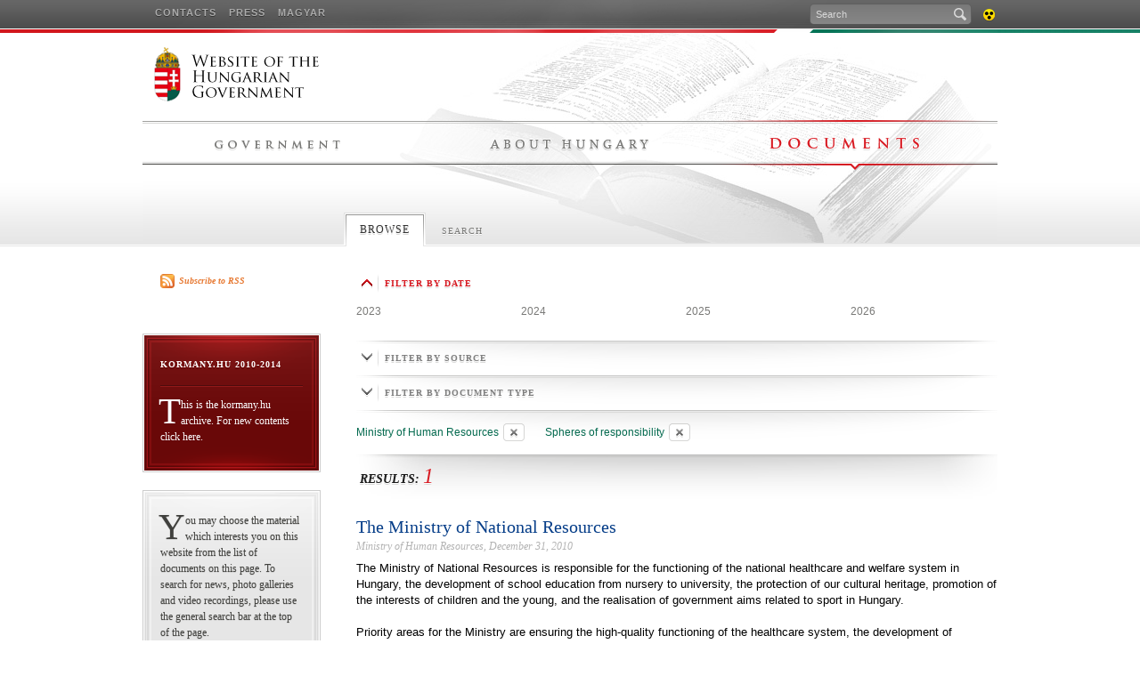

--- FILE ---
content_type: text/html; charset=UTF-8
request_url: https://2010-2014.kormany.hu/en/doc?page=3&source=8&type=502
body_size: 23171
content:
<!DOCTYPE html PUBLIC "-//W3C//DTD XHTML 1.0 Strict//EN" "http://www.w3.org/TR/xhtml1/DTD/xhtml1-strict.dtd">
<html xmlns="http://www.w3.org/1999/xhtml">
<head>
<base href="https://2010-2014.kormany.hu/" />
<title>Documents</title>
<meta http-equiv="Content-Type" content="text/html; charset=utf-8" />
<meta name="description" content="You may choose the material which interests you on this website from the list of documents on this page. To search for news, photo galleries and video recordings, please use the general search bar at the top of the page. You may search for documents using keywords or by browsing the list. In either case you may further narrow the list of items found according to date, source or document type." />
<meta name="keywords" content="" />


<link rel="shortcut icon" href="favicon.ico" type="image/x-icon" />
<link rel="icon" href="Assets/Common/Images/favicon.png" type="image/png" /> 
<link rel="apple-touch-icon" href="Assets/Common/Images/apple_touch_icon.png" /> 
<link rel="apple-touch-icon" href="Assets/Common/Images/apple_touch_icon.png" />
<link rel="stylesheet" type="text/css" media="screen,projection" href="Assets/Common/Styles/Styles.common.css?v1.5" />
<link rel="stylesheet" type="text/css" media="screen,projection" href="Assets/Common/Styles/jquery-ui-1.10.3.custom.css?v1.5" />
<link rel="stylesheet" type="text/css" media="screen,projection" href="Assets/Common/Styles/Styles.tools.css?v1.5" />
<link rel="stylesheet" type="text/css" media="screen,projection" href="Assets/Locale/Eng/Styles/Styles.css?v1.5" />
<link rel="stylesheet" type="text/css" media="print" href="Assets/Common/Styles/Styles.print.css?v1.5" />
<link rel="canonical" href="https://2010-2014.kormany.hu/en/doc" />
<!--[if IE]><link rel="stylesheet" type="text/css" media="screen" href="Assets/Common/Styles/Styles.IE.css"><![endif]-->
<!--[if IE 7]><link rel="stylesheet" type="text/css" media="screen" href="Assets/Common/Styles/Styles.IE7.css"><![endif]-->
<script type="text/javascript" src="Assets/Common/Scripts/swfobject.js?v1.6"></script>
<script type="text/javascript" src="Assets/Common/Scripts/jquery-1.9.1.js?v1.6"></script>
<script type="text/javascript" src="Assets/Common/Scripts/jquery-ui-1.10.3.custom.min.js?v1.6"></script>
<script type="text/javascript" src="Assets/Common/Scripts/script.functions.js?v1.6"></script>
<script type="text/javascript" src="Assets/Common/Scripts/script.tools-2013.10.16.js?v1.6"></script>
<script type="text/javascript" src="Assets/Locale/Eng/Scripts/script.lang.js?v1.6"></script>
<script type="text/javascript" src="Assets/Common/Scripts/script.common.js?v1.6"></script>

<link rel="stylesheet" type="text/css" media="screen,projection" href="Assets/Common/Styles/Styles.Mp3Player.css?v1.5" />
<script type="text/javascript" src="Assets/Common/Scripts/script.Mp3Player.js?v1.6"></script>


<link rel="stylesheet" type="text/css" media="screen,projection" href="Assets/Common/Styles/jquery.fancybox-2.1.5.css?v1.5" /> 
<script type="text/javascript" src="Assets/Common/Scripts/jquery.fancybox-2.1.5.js?v1.6"></script>


<meta http-equiv="refresh" content="3600" /> 
</head>
<body class="Eng Inner Doc Theme-Documents">

<script>(function(d, s, id) {
  var js, fjs = d.getElementsByTagName(s)[0];
  if (d.getElementById(id)) return;
  js = d.createElement(s); js.id = id;
  js.src = "//connect.facebook.net/en_US/all.js#xfbml=1";
  fjs.parentNode.insertBefore(js, fjs);
}(document, 'script', 'facebook-jssdk'));</script>


    <div id="TopBar">
        <div class="background-left"></div>
        <div class="background-right"></div>
        <div class="topbar">
            <div class="menu">
                <ul class="menu-1">
                    <li><a href="en/contact">Contacts</a></li>
                    <li><a href="/en/press">Press</a></li>
                    <li><a href="hu">Magyar</a></li>
                </ul>
                <ul class="menu-2">
						                  </ul>
                <ul class="tools">
                    <li class="search">
                        <form action="en/search" method="get">
                            <p><input tabindex="1" type="text" name="search" value="Search" class="search" maxlength="100" /><span class="submit icon"><input type="submit" /></span></p>
                        </form>
                    </li>
                    <li class="accessible"><a href="http://accessibility.government.hu/" title="Accessibility" class="fir icon">Accessibility<span></span></a></li>
                </ul>
            </div>
        </div>
    </div>
    <!-- TopBar end -->

    <div id="Header" class="wrap">
        <h1><a href="en" class="fir">Website of the Hungarian Goverment<span></span></a></h1>
        <ul class="navigation">
		          <li class="navigation-1"><a href="en" title="Government" class="fir">Government<span></span></a></li>
                  
							         
		          <li class="navigation-3"><a href="en/hungary" title="About Hungary" class="fir">About Hungary<span></span></a></li>
                  
				<li class="navigation-2 navigation-active"><a href="en/doc" title="Documents" class="fir">Documents<span></span></a></li>
		        </ul>
    </div>
    <!-- Header end -->




    <div id="DocumentTabs" class="header-gradient">
        <div class="wrap">
            <div class="search-tabs">
            	<ul>
                	<li><a name="DocumentBrowse" href="#DocumentBrowse">Browse</a></li>
                	<li><a name="DocumentSearch" href="#DocumentSearch">Search</a></li>
                </ul>
            </div>
        </div>
    </div>
    <!-- SearchForm end -->

    <div id="Page">
    	<div class="wrap clr two-column">

			<div id="Left" class="column">
	            	<div class="tools-box clr">
	                	<ul>
	                   		<li class="rss"><a href="rss/en/doc" class="g10 icon-s" title=""><span></span>Subscribe to RSS</a></li>
	                	</ul>
					</div>
									<div class="color-box color-red"><div><div>
					<h3 class="block" style="color: #fff;">kormany.hu 2010-2014<span></span></h3>
					<div class="box-content">
						<p>This is the kormany.hu archive. <a href="http://www.kormany.hu/en/doc#!DocumentBrowse" target="_blank">For new contents click here.</a></p>
					</div>
				</div></div></div>
			                    <div class="color-box color-grey"><div><div>
                        <div class="box-content">
                        	<p>You may choose the material which interests you on this website from the list of documents on this page. To search for news, photo galleries and video recordings, please use the general search bar at the top of the page. <br />
<br />
You may search for documents using keywords or by browsing the list. In either case you may further narrow the list of items found according to date, source or document type.<br />
</p>
                        </div>
                    </div></div></div>
						</div>
            <!-- Left column end -->

            <div id="Content" class="column item-list">

                <form id="DocumentSearch" method="get" action="/en/doc?page=3&source=8&type=502">
                    <div class="search-form">
                        <fieldset>
                            <input class="text" type="text" name="search" value="" placeholder="Please, enter a search term!" />
                            <input class="submit" type="submit" value="Search" />
                        </fieldset>
                    </div>

                    <div class="search-filters">
						<h3>Please, select the filtering criteria!</h3>
                    	<fieldset class="date closed">
                        	<div class="filter-head">
                            	<span class="icon"></span><h3 class="block">Filter by date</h3> <small>(from-until)</small>
                            </div>
                            <div class="filter clr">
                   				<span><input class="datepicker" /><input type="hidden" name="from" value="" /><a class="clear">X</a></span>
								<span><input class="datepicker" /><input type="hidden" name="to" value="" /><a class="clear">X</a></span>
                            </div>
                        </fieldset>
                    	<fieldset class="source closed">
                        	<div class="filter-head">
                            	<span class="icon"></span><h3 class="block">Filter by source</h3>
                            </div>
                            <div class="filter">
                            	<ul>
                                    <li><span class="field"><input type="checkbox" name="source[]" id="source-1" value="1" /></span> <label for="source-1">Ministry of Interior</label></li>
                                    <li><span class="field"><input type="checkbox" name="source[]" id="source-2" value="2" /></span> <label for="source-2">Ministry of Defence</label></li>
                                    <li><span class="field"><input type="checkbox" name="source[]" id="source-3" value="3" /></span> <label for="source-3">Ministry of Public Administration and Justice</label></li>
                                    <li><span class="field"><input type="checkbox" name="source[]" id="source-4" value="4" /></span> <label for="source-4">Ministry of Foreign Affairs</label></li>
                                    <li><span class="field"><input type="checkbox" name="source[]" id="source-5" value="5" /></span> <label for="source-5">Ministry of Rural Development</label></li>
                                </ul><ul>
                                    <li><span class="field"><input type="checkbox" name="source[]" id="source-6" value="6" /></span> <label for="source-6">Ministry for National Economy</label></li>
                                    <li><span class="field"><input type="checkbox" name="source[]" id="source-7" value="7" /></span> <label for="source-7">Ministry of National Development</label></li>
                                    <li><span class="field"><input type="checkbox" name="source[]" id="source-8" value="8" /></span> <label for="source-8">Ministry of Human Resources</label></li>
                                    <li><span class="field"><input type="checkbox" name="source[]" id="source-9" value="9" /></span> <label for="source-9">Prime Minister’s Office</label></li>
                                </ul>
                            </div>
                        </fieldset>
                    	<fieldset class="type closed">
                        	<div class="filter-head">
                            	<span class="icon"></span><h3 class="block">Filter by document type</h3>
                            </div>
                            <div class="filter">
                            	<ul>
                                    <li><span class="field"><input type="checkbox" name="type[]" id="type-501" value="501" /></span> <label for="type-501">Contact</label></li>
                                    <li><span class="field"><input type="checkbox" name="type[]" id="type-502" value="502" /></span> <label for="type-502">Spheres of responsibility</label></li>
                                    <li><span class="field"><input type="checkbox" name="type[]" id="type-503" value="503" /></span> <label for="type-503">Curricula vitae</label></li>
                                    <li><span class="field"><input type="checkbox" name="type[]" id="type-504" value="504" /></span> <label for="type-504">Other</label></li>
                                </ul>
                            </div>
                        </fieldset>
                    </div>
                    <div class="search-foot">
                    	<span class="filtered">Results: <b>1</b></span>
                    	<span class="button-119"><input type="submit" value="Refresh" /></span>
                    	<span id="DocumentButton" class="button-119"><input type="submit" value="Search" /></span>
                    </div>
                </form>

                <form id="DocumentBrowse" method="get" action="/en/doc?page=3&source=8&type=502">
                    <div class="search-filters browse-filters">
               	  		<fieldset class="date open">
                        	<div class="filter-head">
                            	<span class="icon"></span><h3 class="block">Filter by date</h3>
                            </div>
                            <div class="filter">
                            	<ul><li><a href="/en/doc?page=3&source=8&type=502&year=2023">2023 <i></i></a></li></ul>
                            	<ul><li><a href="/en/doc?page=3&source=8&type=502&year=2024">2024 <i></i></a></li></ul>
                            	<ul><li><a href="/en/doc?page=3&source=8&type=502&year=2025">2025 <i></i></a></li></ul>
                            	<ul><li><a href="/en/doc?page=3&source=8&type=502&year=2026">2026 <i></i></a></li></ul>
                            </div>
                        </fieldset>
                    	<fieldset class="source closed">
                        	<div class="filter-head">
                            	<span class="icon"></span><h3 class="block">Filter by source</h3>
                            </div>
                            <div class="filter">
                            	<ul>
                                    <li><a href="/en/doc?page=3&source=1&type=502">Ministry of Interior <i></i></a></li>
                                    <li><a href="/en/doc?page=3&source=2&type=502">Ministry of Defence <i></i></a></li>
                                    <li><a href="/en/doc?page=3&source=3&type=502">Ministry of Public Administration and Justice <i></i></a></li>
                                    <li><a href="/en/doc?page=3&source=4&type=502">Ministry of Foreign Affairs <i></i></a></li>
                                    <li><a href="/en/doc?page=3&source=5&type=502">Ministry of Rural Development <i></i></a></li>
                                </ul><ul>
                                    <li><a href="/en/doc?page=3&source=6&type=502">Ministry for National Economy <i></i></a></li>
                                    <li><a href="/en/doc?page=3&source=7&type=502">Ministry of National Development <i></i></a></li>
                                    <li><a href="/en/doc?page=3&source=8&type=502">Ministry of Human Resources <i>(1)</i></a></li>
                                    <li><a href="/en/doc?page=3&source=9&type=502">Prime Minister’s Office <i></i></a></li>
                                </ul>
                            </div>
                        </fieldset>
                    	<fieldset class="type closed">
                        	<div class="filter-head">
                            	<span class="icon"></span><h3 class="block">Filter by document type</h3>
                            </div>
                            <div class="filter">
                            	<ul>
                                    <li><a href="/en/doc?page=3&source=8&type=501">Contact <i></i></a></li>
                                    <li><a href="/en/doc?page=3&source=8&type=502">Spheres of responsibility <i>(1)</i></a></li>
                                    <li><a href="/en/doc?page=3&source=8&type=503">Curricula vitae <i></i></a></li>
                                    <li><a href="/en/doc?page=3&source=8&type=504">Other <i></i></a></li>
                                </ul>
                            </div>
                        </fieldset>
                        <fieldset class="filtered">
                       		<a href="/en/doc?page=3&type=502">Ministry of Human Resources</a>
                            <a href="/en/doc?page=3&source=8">Spheres of responsibility</a>
                        </fieldset>
                    </div>
                    <div class="search-foot">
                    	<span class="filtered">Results: <b>1</b></span>
                    </div>
                </form>
                <!-- Form end -->

				<div id="DocumentResult">
                <div>
                    <div class="article clr">
                        <h2><a href="download/b/ff/00000/The%20Ministry%20of%20National%20Resources%20.doc">The Ministry of National Resources </a></h2>
                        <h3>Ministry of Human Resources, December 31, 2010</h3>
                        <p>The Ministry of National Resources is responsible for the functioning of the national healthcare and welfare system in Hungary, the development of school education from nursery to university, the protection of our cultural heritage, promotion of the interests of children and the young, and the realisation of government aims related to sport in Hungary. <br />
<br />
Priority areas for the Ministry are ensuring the high-quality functioning of the healthcare system, the development of concepts related to the pensions system, the shaping of school education from nursery to university, the creation of new cultural assets and initiatives, and the protection of national and world cultural heritage assets. The Ministry of National Resources aims to bring about the conditions for enhancing quality of life through the creation of a reliable and efficient system of welfare provision, a healthcare system which takes into account the needs of both patients and healthcare professionals, and the development of effective school education from nursery years to university.<br />
<br />
The Ministry of National Resources is led by the Minister of National Resources,  Miklós Réthelyi, Dr.<br />
<br />
Ministers of state lead the various specialist departments:<br />
<br />
The Minister of State for Parliamentary Affairs is János Halász. <br />
The Minister of State for Health is Miklós Szócska, Dr. <br />
The Minister of State for Welfare, Families and the Young is Miklós Soltész. <br />
The Minister of State for Education is Rózsa Hoffmann, Dr. <br />
The Minister of State for Culture is Géza Szőcs.<br />
The Minister of State for Sport is Attila Czene. <br />
The State Secretary  is András Jávor, Dr. <br />
<br />
The Ministry of National Resources is also responsible for tasks related to welfare and pensions policy, policy on families, drug prevention and coordination of drugs-related affairs. It is responsible for protection of children and the young, the shaping of policy related to children and the young, and the promotion of equality of opportunity for people suffering from mental impairment. It places emphasis on church affairs and issues related to the protection of cultural heritage. The Ministry oversees preparation of plans built on government policy concepts for amateur and professional sport in Hungary.<br />
<br />
In addition to heads of cabinet, government officials working in various specialist areas within the Ministry assist the Minister and Ministers of State in their work, taking part in the preparation of decisions and in implementation tasks. The Ministry’s main organisational units are the Ministerial Cabinet, the Offices of the Ministers of State, the Offices of Deputy Ministers of State, and specialist departments and units.<br />
</p>
						<div class="related-content">
							<dl class="clr g12">
								<dt class="icon-s doc"><span></span></dt>
								<dd>
									<a href="download/b/ff/00000/The%20Ministry%20of%20National%20Resources%20.doc">download</a><br />
									<small>Doc - 31.5 KB</small>
								</dd>
							</dl>
						</div>
                    </div>
                </div>


				</div>
            </div>
            <!-- Content column end -->

	  </div>
    </div>
    <!-- Page end -->

    <div id="Footer" class="wrap clr">
        
        <ul class="footer-1">
          <li><h3 class="block">Government and its institutions</h3></li>
          <li><a href="en/members-of-the-government">Members of the Government</a></li>
          <li><a href="en/prime-minister-s-office">Prime Minister’s Office</a></li>
          <li><a href="en/ministries">Ministries</a></li>
          <li><a href="en/government-spokesperson">Government spokesperson</a></li>
                  </ul>
        <ul class="footer-2">
          <li><h3 class="block">Ministries</h3></li>
          <li><a href="en/ministry-of-defence">Ministry of Defence</a></li>
          <li><a href="en/ministry-of-foreign-affairs">Ministry of Foreign Affairs</a></li>
          <li><a href="en/ministry-of-human-resources">Ministry of Human Resources</a></li>
          <li><a href="en/ministry-of-interior">Ministry of Interior</a></li>
          <li><a href="en/ministry-of-national-development">Ministry of National Development</a></li>
          <li><a href="en/ministry-for-national-economy">Ministry for National Economy</a></li>
          <li><a href="en/ministry-of-public-administration-and-justice">Ministry of Public Administration and Justice</a></li>
          <li><a href="en/ministry-of-rural-development">Ministry of Rural Development</a></li>
        </ul>
        <ul class="footer-3">
          <li><h3 class="block">Tools</h3></li>
          <li><a href="en/doc">Documents</a></li>
          <li><a href="en/hungary">The Hungarian State</a></li>
          <li><a href="https://sajto.kormany.hu/">Pressroom</a></li>
        </ul>
        <ul class="footer-4">
          <li><h3 class="block">Media</h3></li>
          <li><a href="en/photo-galleries">Photo galleries</a></li>
          <li><a href="en/video-galleries">Video galleries</a></li>
          <li><a href="en/rss">RSS</a></li>
          <li><a href="http://www.flickr.com/photos/kormany_hu/" target="_blank">Flickr</a></li>
          <li><a href="http://twitter.com/kormany_hu" target="_blank">Twitter</a></li>
          <li><a href="http://www.facebook.com/kormanyzat" target="_blank">Facebook</a></li>
          <li><a href="http://www.youtube.com/kormanyhu" target="_blank">YouTube</a></li>
        </ul>
        <ul class="footer-5">
          <li><h3 class="block">Kormany.hu</h3></li>
          <li><a href="en/impressum">Impressum</a></li>
          <li><a href="en/sitemap">Sitemap</a></li>
          <li><a href="en/about-this-site">About this site</a></li>
        </ul>
        
    </div>
    <!-- Footer end -->


	<script type="text/javascript">
		var _gaq = _gaq || [];
		_gaq.push(['_setAccount', 'UA-51719327-1']);
		_gaq.push(['_trackPageview']);
		(function() {
			var ga = document.createElement('script'); ga.type = 'text/javascript'; ga.async = true;
			ga.src = ('https:' == document.location.protocol ? 'https://ssl' : 'http://www') + '.google-analytics.com/ga.js';
			var s = document.getElementsByTagName('script')[0]; s.parentNode.insertBefore(ga, s);
		})();
	</script>

	

</body>
</html>

--- FILE ---
content_type: text/css
request_url: https://2010-2014.kormany.hu/Assets/Common/Styles/Styles.tools.css?v1.5
body_size: 7649
content:
@charset "utf-8";

/* Icons
----------------------------------*/

/* states and images */
.ui-icon { display: block; text-indent: -99999px; overflow: hidden; background-repeat: no-repeat; }

/* Misc visuals
----------------------------------*/

/* Overlays */
.ui-widget-overlay { position: absolute; top: 0; left: 0; width: 100%; height: 100%; }
.ui-helper-hidden-accessible { display: none; }

/* Component containers
----------------------------------*/
.ui-widget-content { border: 1px solid #929290; background: #ffffff; padding: 1px; 	-moz-box-shadow: 0px 0px 40px rgba(64, 64, 61, 0.3); -webkit-box-shadow: 0px 0px 40px rgba(64, 64, 61, 0.3); box-shadow: 0px 0px 40px rgba(64, 64, 61, 0.3); }
.ui-widget-header { color: #444444; font-weight: bold; }

/* Interaction states
----------------------------------*/
.ui-state-default, .ui-widget-content .ui-state-default, .ui-widget-header .ui-state-default { background: #ececeb; font-weight: normal; color: #797977; border: 1px #ececeb solid; }
.ui-state-default a, .ui-state-default a:link, .ui-state-default a:visited { color: #3383bb; text-decoration: none; }
.ui-state-hover, .ui-widget-content .ui-state-hover, .ui-widget-header .ui-state-hover, .ui-state-focus, .ui-widget-content .ui-state-focus, .ui-widget-header .ui-state-focus { }
.ui-state-hover a, .ui-state-hover a:hover { color: #599fcf; text-decoration: none; }
.ui-state-active, .ui-widget-content .ui-state-active, .ui-widget-header .ui-state-active { border: 1px solid #d8272e; background: #ececeb; font-weight: bold; color: #d71921; }
.ui-state-active a, .ui-state-active a:link, .ui-state-active a:visited { color: #ffffff; text-decoration: none; }
.ui-widget :active { outline: none; }

/* Interaction Cues
----------------------------------*/
.ui-state-highlight, .ui-widget-content .ui-state-highlight, .ui-widget-header .ui-state-highlight  { color: #797977; }
.ui-state-highlight a, .ui-widget-content .ui-state-highlight a,.ui-widget-header .ui-state-highlight a { color: #797977; }
.ui-state-error, .ui-widget-content .ui-state-error, .ui-widget-header .ui-state-error {border: 1px solid #c0402a; color: #ffffff; }
.ui-state-error a, .ui-widget-content .ui-state-error a, .ui-widget-header .ui-state-error a { color: #ffffff; }
.ui-state-error-text, .ui-widget-content .ui-state-error-text, .ui-widget-header .ui-state-error-text { color: #ffffff; }
.ui-priority-primary, .ui-widget-content .ui-priority-primary, .ui-widget-header .ui-priority-primary { font-weight: bold; }

/* Icons
----------------------------------*/

/* states and images */
.ui-icon { width: 16px; height: 16px; }

/*
 * jQuery UI Datepicker 1.8.6
 *
 * Copyright 2010, AUTHORS.txt (http://jqueryui.com/about)
 * Dual licensed under the MIT or GPL Version 2 licenses.
 * http://jquery.org/license
 *
 * http://docs.jquery.com/UI/Datepicker#theming
 */
.ui-datepicker { width: 198px; padding: 1px; font-family: Georgia, "Times New Roman", Times, serif; }
.ui-datepicker .ui-datepicker-header { position: relative; padding: 2px 0 5px 0; border: #dcdcdc solid; border-width: 1px 1px 0px 1px; background: #ffffff; }
.ui-datepicker .ui-datepicker-header .ui-icon { background: url("../Images/sprite_icons.png") 0 0 no-repeat; }
.ui-datepicker .ui-datepicker-header .ui-datepicker-prev .ui-icon { background-position: -197px 5px; }
.ui-datepicker .ui-datepicker-header .ui-datepicker-next .ui-icon { background-position: -171px 5px; }
.ui-datepicker .ui-datepicker-prev, .ui-datepicker .ui-datepicker-next { position: absolute; top: 0px; width: 28px; height: 28px; cursor: pointer; }
.ui-datepicker .ui-datepicker-prev-hover, .ui-datepicker .ui-datepicker-next-hover { top: 0px; cursor: pointer; }
.ui-datepicker .ui-datepicker-prev { left: 0px; }
.ui-datepicker .ui-datepicker-next { right: 0px; }
.ui-datepicker .ui-datepicker-prev-hover { left: 0px; }
.ui-datepicker .ui-datepicker-next-hover { right: 0px; }
.ui-datepicker .ui-datepicker-prev span, .ui-datepicker .ui-datepicker-next span { display: block; position: absolute; left: 50%; margin-left: -8px; top: 50%; margin-top: -8px;  }
.ui-datepicker .ui-datepicker-title { margin: 3px 0 0 0; font-family: Georgia, "Times New Roman", Times, serif; font-size: 11px; line-height: 18px; text-align: center; text-transform: uppercase; text-shadow: #fff 0px 1px 0px, #d9d9d8 0px 2px 0px; color: #797977; }
.ui-datepicker .ui-datepicker-month { padding-left: 4px; text-transform: lowercase; }
.ui-datepicker table { width: 198px; font-size: 11px; border-collapse: collapse; margin: -1px 0 0 0px; background: #ffffff; border: #dcdcdc solid; border-width: 0px 1px 1px 1px; color: #797977; }
.ui-datepicker table thead { display: none; }
.ui-datepicker th { padding: .7em .3em; text-align: center; font-weight: bold; border: 0;  }
.ui-datepicker td { border: 0; padding: 1px; text-align: center; }
.ui-datepicker td.ui-datepicker-current-day a { color: #d71921; }
.ui-datepicker td.ui-datepicker-other-month a { background: none; }
.ui-datepicker td span, .ui-datepicker td a { display: block; padding: .2em; text-align: center; text-decoration: none; color: #797977; }

/* IE6 IFRAME FIX (taken from datepicker 1.5.3 */
.ui-datepicker-cover {
    display: none; /*sorry for IE5*/
    display/**/: block; /*sorry for IE5*/
    position: absolute; /*must have*/
    z-index: -1; /*must have*/
    filter: mask(); /*must have*/
    top: -4px; /*must have*/
    left: -4px; /*must have*/
    width: 200px; /*must have*/
    height: 200px; /*must have*/
}

/*
 * CSS Styles that are needed by jScrollPane for it to operate correctly.
 *
 * Include this stylesheet in your site or copy and paste the styles below into your stylesheet - jScrollPane
 * may not operate correctly without them.
 */

.jspContainer
{
	overflow: hidden;
	position: relative;
}

.jspPane
{
	position: absolute;
}

.jspVerticalBar
{
	position: absolute;
	top: 0;
	right: 0;
	width: 21px;
	height: 100%;
	background: none;
}

.jspHorizontalBar
{
	position: absolute;
	bottom: 0;
	left: 0;
	width: 100%;
	height: 16px;
	background: none;
	display: none;
}

.jspVerticalBar *,
.jspHorizontalBar *
{
	margin: 0;
	padding: 0;
}

.jspCap
{
	display: none;
}

.jspHorizontalBar .jspCap
{
	float: left;
}

.jspTrack
{
	background: url("../Images/Scrollbar_track_background.png") 0 0 repeat-y;
	position: relative;
	cursor: pointer;
}

.jspDrag
{
	background: url("../Images/Scrollbar_button_background.png") 0 0 repeat-y;
	position: relative;
	top: 0;
	left: 0;
	cursor: pointer;
}

.jspDrag:hover
{
	background: url("../Images/Scrollbar_button_hover_background.png") 0 0 repeat-y;
}

.jspHorizontalBar .jspTrack,
.jspHorizontalBar .jspDrag
{
	float: left;
	height: 100%;
}

.jspArrow
{
	background: #50506d;
	text-indent: -20000px;
	display: block;
	cursor: pointer;
}

.jspArrow.jspDisabled
{
	cursor: default;
	background: #80808d;
}

.jspVerticalBar .jspArrow
{
	height: 16px;
}

.jspHorizontalBar .jspArrow
{
	width: 16px;
	float: left;
	height: 100%;
}

.jspVerticalBar .jspArrow:focus
{
	outline: none;
}

.jspCorner
{
	background: #eeeef4;
	float: left;
	height: 100%;
}

/* Yuk! CSS Hack for IE6 3 pixel bug :( */
* html .jspCorner
{
	margin: 0 -3px 0 0;
}



--- FILE ---
content_type: text/css
request_url: https://2010-2014.kormany.hu/Assets/Locale/Eng/Styles/Styles.css?v1.5
body_size: 2889
content:
@charset "utf-8";
/*
	English version
*/

/*div#Header h1 a span { background-image: url("../Images/logo_government_beta.png"); }*/
div#Header h1 a span { background-image: url("../Images/logo_government_en_2013.png"); }
div#Header h1 a span img { position: absolute; left: 10px; top: 12px; display: none; }
/*div#Header ul.navigation li a span { background-image: url("../Images/sprite_menu_elements.png"); }*/
div#Header ul.navigation li a span { background-image: url("../Images/sprite_menu_elements_2013.png"); }
div#Header ul.navigation li.navigation-1 a { width: 176px; }
div#Header ul.navigation li.navigation-2 a { width: 163px; }
div#Header ul.navigation li.navigation-3 a { width: 260px; }
div#Header ul.navigation li.navigation-4 a { width: 166px; }
div#Header ul.navigation li.navigation-1.navigation-active a { width: 221px; }
div#Header ul.navigation li.navigation-2.navigation-active a { width: 208px; }
div#Header ul.navigation li.navigation-3.navigation-active a { width: 328px; }
div#Header ul.navigation li.navigation-4.navigation-active a { width: 206px; }
div#Header ul.navigation li.navigation-4 i.beta { background: url("../Images/sprite_locale.png") no-repeat; background-position: 0 0; }


div#Header ul.navigation li.navigation-1 a span {
	background-position: -320px 0;
}
div#Header ul.navigation li.navigation-1 a:hover span {
	background-position: -640px 0;
}

div#Header ul.navigation li.navigation-2 a span {
	background-position: -320px -50px;
}
div#Header ul.navigation li.navigation-2 a:hover span {
	background-position: -640px -50px;
}

/*
div#Header ul.navigation li.navigation-3 a span {
	background-position: -325px -100px;
}
*/
div#Header ul.navigation li.navigation-3 a span {
	background-position: -287px -100px;
}

/*
div#Header ul.navigation li.navigation-3 a:hover span {
	background-position: -645px -100px;
}
*/
div#Header ul.navigation li.navigation-3 a:hover span {
	background-position: -607px -100px;
}

div#Header ul.navigation li.navigation-4 a span {
	background-position: -320px -150px;
}

body.Theme-State div#TopBar div.topbar div.menu {
	background-position: -63px 0;
}

div#Header ul.navigation li.navigation-3.navigation-active a span,
div#Header ul.navigation li.navigation-3.navigation-active a:hover span {
	background-position: 43px -100px;
}

div#Page div#Content div.article-tools ul li a.facebook-share-dialog {
	width: 56px;
	height: 20px;
	float: left;
	margin: 0;
	padding: 0;
	background: url("../Images/Background_facebook_share_dialog.jpg") 0px 0px no-repeat;
	text-indent: -9999px;
}
